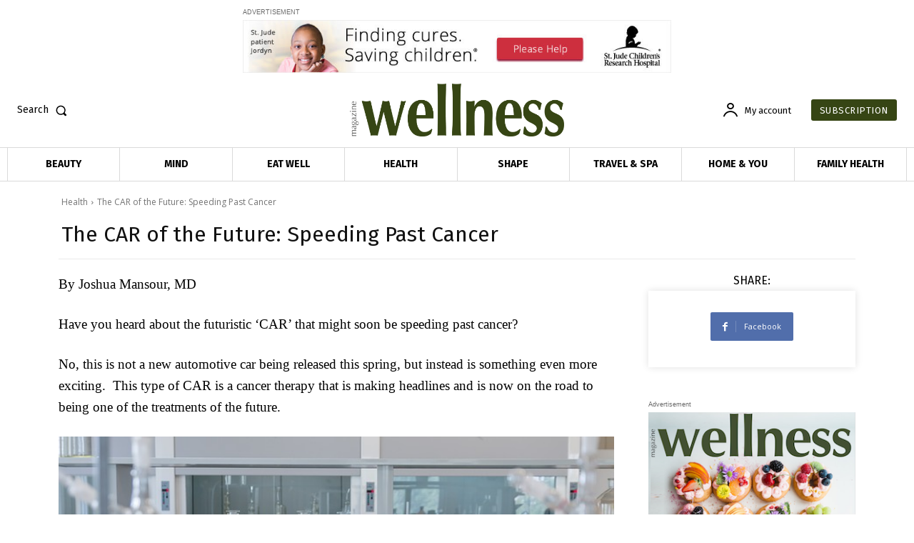

--- FILE ---
content_type: text/html; charset=utf-8
request_url: https://www.google.com/recaptcha/api2/aframe
body_size: 183
content:
<!DOCTYPE HTML><html><head><meta http-equiv="content-type" content="text/html; charset=UTF-8"></head><body><script nonce="65oSXZS9lziWermxuvlKCQ">/** Anti-fraud and anti-abuse applications only. See google.com/recaptcha */ try{var clients={'sodar':'https://pagead2.googlesyndication.com/pagead/sodar?'};window.addEventListener("message",function(a){try{if(a.source===window.parent){var b=JSON.parse(a.data);var c=clients[b['id']];if(c){var d=document.createElement('img');d.src=c+b['params']+'&rc='+(localStorage.getItem("rc::a")?sessionStorage.getItem("rc::b"):"");window.document.body.appendChild(d);sessionStorage.setItem("rc::e",parseInt(sessionStorage.getItem("rc::e")||0)+1);localStorage.setItem("rc::h",'1768602468313');}}}catch(b){}});window.parent.postMessage("_grecaptcha_ready", "*");}catch(b){}</script></body></html>